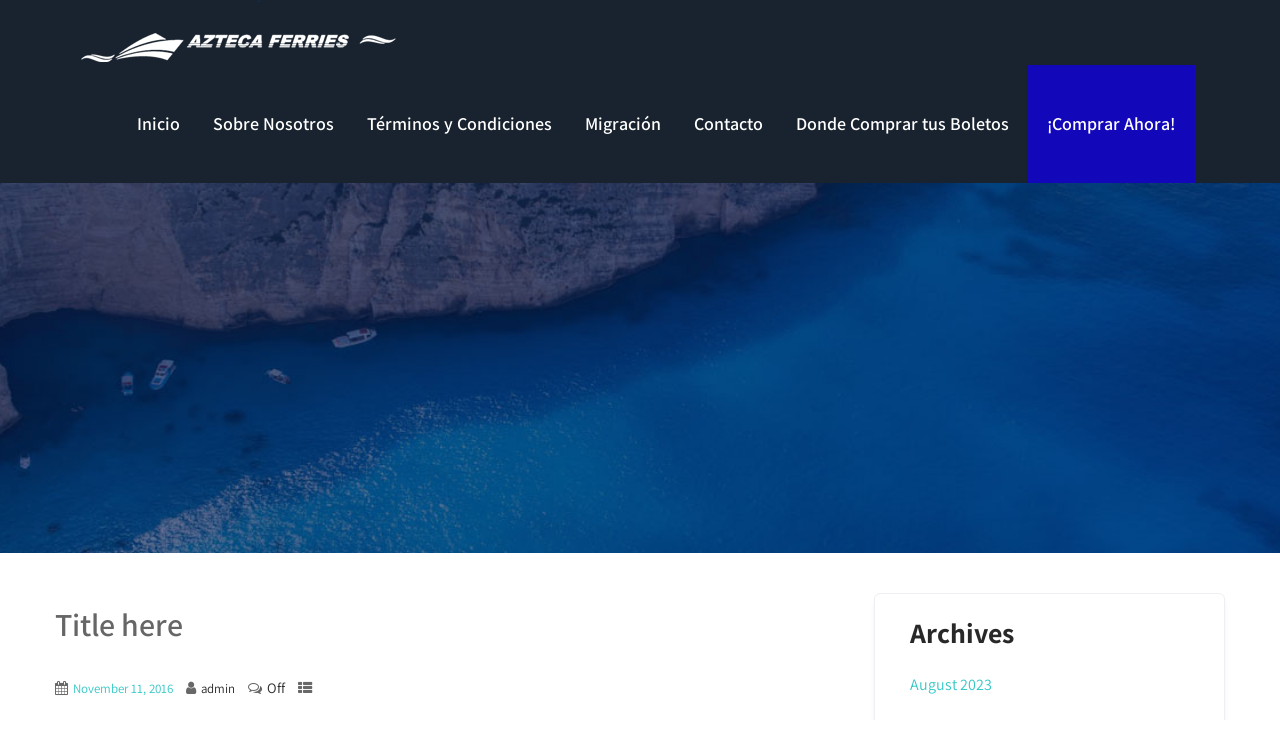

--- FILE ---
content_type: text/html; charset=UTF-8
request_url: https://aztecaferries.com/index.php/photogallery/title-here/
body_size: 16909
content:
<!DOCTYPE html>
<html xmlns="http://www.w3.org/1999/xhtml" lang="en-US">
<head>
<meta http-equiv="Content-Type" content="text/html; charset=UTF-8" />	
<!--[if IE]><meta http-equiv="X-UA-Compatible" content="IE=edge,chrome=1"><![endif]-->
<meta name="viewport" content="width=device-width, initial-scale=1.0, user-scalable=no"/>
<link rel="profile" href="http://gmpg.org/xfn/11"/>
<link rel="pingback" href="https://aztecaferries.com/xmlrpc.php" /> 
<title>Title here &#8211; Azteca Ferries</title>
<meta name='robots' content='max-image-preview:large' />
<link rel='dns-prefetch' href='//fonts.bunny.net' />
<link rel="alternate" type="application/rss+xml" title="Azteca Ferries &raquo; Feed" href="https://aztecaferries.com/index.php/feed/" />
<link rel="alternate" type="application/rss+xml" title="Azteca Ferries &raquo; Comments Feed" href="https://aztecaferries.com/index.php/comments/feed/" />
<link rel="alternate" title="oEmbed (JSON)" type="application/json+oembed" href="https://aztecaferries.com/index.php/wp-json/oembed/1.0/embed?url=https%3A%2F%2Faztecaferries.com%2Findex.php%2Fphotogallery%2Ftitle-here%2F" />
<link rel="alternate" title="oEmbed (XML)" type="text/xml+oembed" href="https://aztecaferries.com/index.php/wp-json/oembed/1.0/embed?url=https%3A%2F%2Faztecaferries.com%2Findex.php%2Fphotogallery%2Ftitle-here%2F&#038;format=xml" />
<style id='wp-img-auto-sizes-contain-inline-css' type='text/css'>
img:is([sizes=auto i],[sizes^="auto," i]){contain-intrinsic-size:3000px 1500px}
/*# sourceURL=wp-img-auto-sizes-contain-inline-css */
</style>

<style id='wp-emoji-styles-inline-css' type='text/css'>

	img.wp-smiley, img.emoji {
		display: inline !important;
		border: none !important;
		box-shadow: none !important;
		height: 1em !important;
		width: 1em !important;
		margin: 0 0.07em !important;
		vertical-align: -0.1em !important;
		background: none !important;
		padding: 0 !important;
	}
/*# sourceURL=wp-emoji-styles-inline-css */
</style>
<link rel='stylesheet' id='wp-block-library-css' href='https://aztecaferries.com/wp-includes/css/dist/block-library/style.min.css?ver=6.9' type='text/css' media='all' />
<style id='wp-block-archives-inline-css' type='text/css'>
.wp-block-archives{box-sizing:border-box}.wp-block-archives-dropdown label{display:block}
/*# sourceURL=https://aztecaferries.com/wp-includes/blocks/archives/style.min.css */
</style>
<style id='wp-block-categories-inline-css' type='text/css'>
.wp-block-categories{box-sizing:border-box}.wp-block-categories.alignleft{margin-right:2em}.wp-block-categories.alignright{margin-left:2em}.wp-block-categories.wp-block-categories-dropdown.aligncenter{text-align:center}.wp-block-categories .wp-block-categories__label{display:block;width:100%}
/*# sourceURL=https://aztecaferries.com/wp-includes/blocks/categories/style.min.css */
</style>
<style id='wp-block-heading-inline-css' type='text/css'>
h1:where(.wp-block-heading).has-background,h2:where(.wp-block-heading).has-background,h3:where(.wp-block-heading).has-background,h4:where(.wp-block-heading).has-background,h5:where(.wp-block-heading).has-background,h6:where(.wp-block-heading).has-background{padding:1.25em 2.375em}h1.has-text-align-left[style*=writing-mode]:where([style*=vertical-lr]),h1.has-text-align-right[style*=writing-mode]:where([style*=vertical-rl]),h2.has-text-align-left[style*=writing-mode]:where([style*=vertical-lr]),h2.has-text-align-right[style*=writing-mode]:where([style*=vertical-rl]),h3.has-text-align-left[style*=writing-mode]:where([style*=vertical-lr]),h3.has-text-align-right[style*=writing-mode]:where([style*=vertical-rl]),h4.has-text-align-left[style*=writing-mode]:where([style*=vertical-lr]),h4.has-text-align-right[style*=writing-mode]:where([style*=vertical-rl]),h5.has-text-align-left[style*=writing-mode]:where([style*=vertical-lr]),h5.has-text-align-right[style*=writing-mode]:where([style*=vertical-rl]),h6.has-text-align-left[style*=writing-mode]:where([style*=vertical-lr]),h6.has-text-align-right[style*=writing-mode]:where([style*=vertical-rl]){rotate:180deg}
/*# sourceURL=https://aztecaferries.com/wp-includes/blocks/heading/style.min.css */
</style>
<style id='wp-block-group-inline-css' type='text/css'>
.wp-block-group{box-sizing:border-box}:where(.wp-block-group.wp-block-group-is-layout-constrained){position:relative}
/*# sourceURL=https://aztecaferries.com/wp-includes/blocks/group/style.min.css */
</style>
<style id='global-styles-inline-css' type='text/css'>
:root{--wp--preset--aspect-ratio--square: 1;--wp--preset--aspect-ratio--4-3: 4/3;--wp--preset--aspect-ratio--3-4: 3/4;--wp--preset--aspect-ratio--3-2: 3/2;--wp--preset--aspect-ratio--2-3: 2/3;--wp--preset--aspect-ratio--16-9: 16/9;--wp--preset--aspect-ratio--9-16: 9/16;--wp--preset--color--black: #000000;--wp--preset--color--cyan-bluish-gray: #abb8c3;--wp--preset--color--white: #ffffff;--wp--preset--color--pale-pink: #f78da7;--wp--preset--color--vivid-red: #cf2e2e;--wp--preset--color--luminous-vivid-orange: #ff6900;--wp--preset--color--luminous-vivid-amber: #fcb900;--wp--preset--color--light-green-cyan: #7bdcb5;--wp--preset--color--vivid-green-cyan: #00d084;--wp--preset--color--pale-cyan-blue: #8ed1fc;--wp--preset--color--vivid-cyan-blue: #0693e3;--wp--preset--color--vivid-purple: #9b51e0;--wp--preset--gradient--vivid-cyan-blue-to-vivid-purple: linear-gradient(135deg,rgb(6,147,227) 0%,rgb(155,81,224) 100%);--wp--preset--gradient--light-green-cyan-to-vivid-green-cyan: linear-gradient(135deg,rgb(122,220,180) 0%,rgb(0,208,130) 100%);--wp--preset--gradient--luminous-vivid-amber-to-luminous-vivid-orange: linear-gradient(135deg,rgb(252,185,0) 0%,rgb(255,105,0) 100%);--wp--preset--gradient--luminous-vivid-orange-to-vivid-red: linear-gradient(135deg,rgb(255,105,0) 0%,rgb(207,46,46) 100%);--wp--preset--gradient--very-light-gray-to-cyan-bluish-gray: linear-gradient(135deg,rgb(238,238,238) 0%,rgb(169,184,195) 100%);--wp--preset--gradient--cool-to-warm-spectrum: linear-gradient(135deg,rgb(74,234,220) 0%,rgb(151,120,209) 20%,rgb(207,42,186) 40%,rgb(238,44,130) 60%,rgb(251,105,98) 80%,rgb(254,248,76) 100%);--wp--preset--gradient--blush-light-purple: linear-gradient(135deg,rgb(255,206,236) 0%,rgb(152,150,240) 100%);--wp--preset--gradient--blush-bordeaux: linear-gradient(135deg,rgb(254,205,165) 0%,rgb(254,45,45) 50%,rgb(107,0,62) 100%);--wp--preset--gradient--luminous-dusk: linear-gradient(135deg,rgb(255,203,112) 0%,rgb(199,81,192) 50%,rgb(65,88,208) 100%);--wp--preset--gradient--pale-ocean: linear-gradient(135deg,rgb(255,245,203) 0%,rgb(182,227,212) 50%,rgb(51,167,181) 100%);--wp--preset--gradient--electric-grass: linear-gradient(135deg,rgb(202,248,128) 0%,rgb(113,206,126) 100%);--wp--preset--gradient--midnight: linear-gradient(135deg,rgb(2,3,129) 0%,rgb(40,116,252) 100%);--wp--preset--font-size--small: 13px;--wp--preset--font-size--medium: 20px;--wp--preset--font-size--large: 36px;--wp--preset--font-size--x-large: 42px;--wp--preset--spacing--20: 0.44rem;--wp--preset--spacing--30: 0.67rem;--wp--preset--spacing--40: 1rem;--wp--preset--spacing--50: 1.5rem;--wp--preset--spacing--60: 2.25rem;--wp--preset--spacing--70: 3.38rem;--wp--preset--spacing--80: 5.06rem;--wp--preset--shadow--natural: 6px 6px 9px rgba(0, 0, 0, 0.2);--wp--preset--shadow--deep: 12px 12px 50px rgba(0, 0, 0, 0.4);--wp--preset--shadow--sharp: 6px 6px 0px rgba(0, 0, 0, 0.2);--wp--preset--shadow--outlined: 6px 6px 0px -3px rgb(255, 255, 255), 6px 6px rgb(0, 0, 0);--wp--preset--shadow--crisp: 6px 6px 0px rgb(0, 0, 0);}:where(.is-layout-flex){gap: 0.5em;}:where(.is-layout-grid){gap: 0.5em;}body .is-layout-flex{display: flex;}.is-layout-flex{flex-wrap: wrap;align-items: center;}.is-layout-flex > :is(*, div){margin: 0;}body .is-layout-grid{display: grid;}.is-layout-grid > :is(*, div){margin: 0;}:where(.wp-block-columns.is-layout-flex){gap: 2em;}:where(.wp-block-columns.is-layout-grid){gap: 2em;}:where(.wp-block-post-template.is-layout-flex){gap: 1.25em;}:where(.wp-block-post-template.is-layout-grid){gap: 1.25em;}.has-black-color{color: var(--wp--preset--color--black) !important;}.has-cyan-bluish-gray-color{color: var(--wp--preset--color--cyan-bluish-gray) !important;}.has-white-color{color: var(--wp--preset--color--white) !important;}.has-pale-pink-color{color: var(--wp--preset--color--pale-pink) !important;}.has-vivid-red-color{color: var(--wp--preset--color--vivid-red) !important;}.has-luminous-vivid-orange-color{color: var(--wp--preset--color--luminous-vivid-orange) !important;}.has-luminous-vivid-amber-color{color: var(--wp--preset--color--luminous-vivid-amber) !important;}.has-light-green-cyan-color{color: var(--wp--preset--color--light-green-cyan) !important;}.has-vivid-green-cyan-color{color: var(--wp--preset--color--vivid-green-cyan) !important;}.has-pale-cyan-blue-color{color: var(--wp--preset--color--pale-cyan-blue) !important;}.has-vivid-cyan-blue-color{color: var(--wp--preset--color--vivid-cyan-blue) !important;}.has-vivid-purple-color{color: var(--wp--preset--color--vivid-purple) !important;}.has-black-background-color{background-color: var(--wp--preset--color--black) !important;}.has-cyan-bluish-gray-background-color{background-color: var(--wp--preset--color--cyan-bluish-gray) !important;}.has-white-background-color{background-color: var(--wp--preset--color--white) !important;}.has-pale-pink-background-color{background-color: var(--wp--preset--color--pale-pink) !important;}.has-vivid-red-background-color{background-color: var(--wp--preset--color--vivid-red) !important;}.has-luminous-vivid-orange-background-color{background-color: var(--wp--preset--color--luminous-vivid-orange) !important;}.has-luminous-vivid-amber-background-color{background-color: var(--wp--preset--color--luminous-vivid-amber) !important;}.has-light-green-cyan-background-color{background-color: var(--wp--preset--color--light-green-cyan) !important;}.has-vivid-green-cyan-background-color{background-color: var(--wp--preset--color--vivid-green-cyan) !important;}.has-pale-cyan-blue-background-color{background-color: var(--wp--preset--color--pale-cyan-blue) !important;}.has-vivid-cyan-blue-background-color{background-color: var(--wp--preset--color--vivid-cyan-blue) !important;}.has-vivid-purple-background-color{background-color: var(--wp--preset--color--vivid-purple) !important;}.has-black-border-color{border-color: var(--wp--preset--color--black) !important;}.has-cyan-bluish-gray-border-color{border-color: var(--wp--preset--color--cyan-bluish-gray) !important;}.has-white-border-color{border-color: var(--wp--preset--color--white) !important;}.has-pale-pink-border-color{border-color: var(--wp--preset--color--pale-pink) !important;}.has-vivid-red-border-color{border-color: var(--wp--preset--color--vivid-red) !important;}.has-luminous-vivid-orange-border-color{border-color: var(--wp--preset--color--luminous-vivid-orange) !important;}.has-luminous-vivid-amber-border-color{border-color: var(--wp--preset--color--luminous-vivid-amber) !important;}.has-light-green-cyan-border-color{border-color: var(--wp--preset--color--light-green-cyan) !important;}.has-vivid-green-cyan-border-color{border-color: var(--wp--preset--color--vivid-green-cyan) !important;}.has-pale-cyan-blue-border-color{border-color: var(--wp--preset--color--pale-cyan-blue) !important;}.has-vivid-cyan-blue-border-color{border-color: var(--wp--preset--color--vivid-cyan-blue) !important;}.has-vivid-purple-border-color{border-color: var(--wp--preset--color--vivid-purple) !important;}.has-vivid-cyan-blue-to-vivid-purple-gradient-background{background: var(--wp--preset--gradient--vivid-cyan-blue-to-vivid-purple) !important;}.has-light-green-cyan-to-vivid-green-cyan-gradient-background{background: var(--wp--preset--gradient--light-green-cyan-to-vivid-green-cyan) !important;}.has-luminous-vivid-amber-to-luminous-vivid-orange-gradient-background{background: var(--wp--preset--gradient--luminous-vivid-amber-to-luminous-vivid-orange) !important;}.has-luminous-vivid-orange-to-vivid-red-gradient-background{background: var(--wp--preset--gradient--luminous-vivid-orange-to-vivid-red) !important;}.has-very-light-gray-to-cyan-bluish-gray-gradient-background{background: var(--wp--preset--gradient--very-light-gray-to-cyan-bluish-gray) !important;}.has-cool-to-warm-spectrum-gradient-background{background: var(--wp--preset--gradient--cool-to-warm-spectrum) !important;}.has-blush-light-purple-gradient-background{background: var(--wp--preset--gradient--blush-light-purple) !important;}.has-blush-bordeaux-gradient-background{background: var(--wp--preset--gradient--blush-bordeaux) !important;}.has-luminous-dusk-gradient-background{background: var(--wp--preset--gradient--luminous-dusk) !important;}.has-pale-ocean-gradient-background{background: var(--wp--preset--gradient--pale-ocean) !important;}.has-electric-grass-gradient-background{background: var(--wp--preset--gradient--electric-grass) !important;}.has-midnight-gradient-background{background: var(--wp--preset--gradient--midnight) !important;}.has-small-font-size{font-size: var(--wp--preset--font-size--small) !important;}.has-medium-font-size{font-size: var(--wp--preset--font-size--medium) !important;}.has-large-font-size{font-size: var(--wp--preset--font-size--large) !important;}.has-x-large-font-size{font-size: var(--wp--preset--font-size--x-large) !important;}
/*# sourceURL=global-styles-inline-css */
</style>

<style id='classic-theme-styles-inline-css' type='text/css'>
/*! This file is auto-generated */
.wp-block-button__link{color:#fff;background-color:#32373c;border-radius:9999px;box-shadow:none;text-decoration:none;padding:calc(.667em + 2px) calc(1.333em + 2px);font-size:1.125em}.wp-block-file__button{background:#32373c;color:#fff;text-decoration:none}
/*# sourceURL=/wp-includes/css/classic-themes.min.css */
</style>
<link rel='stylesheet' id='embedpress_blocks-cgb-style-css-css' href='https://aztecaferries.com/wp-content/plugins/embedpress/Gutenberg/dist/blocks.style.build.css?ver=1694469215' type='text/css' media='all' />
<link rel='stylesheet' id='ppv-public-css' href='https://aztecaferries.com/wp-content/plugins/document-emberdder/dist/public.css?ver=1.8.4' type='text/css' media='all' />
<link rel='stylesheet' id='embedpress-css' href='https://aztecaferries.com/wp-content/plugins/embedpress/assets/css/embedpress.css?ver=6.9' type='text/css' media='all' />
<link rel='stylesheet' id='complete-style-css' href='https://aztecaferries.com/wp-content/themes/yacht-cruise/style.css?ver=6.9' type='text/css' media='all' />
<link rel='stylesheet' id='complete-style-core-css' href='https://aztecaferries.com/wp-content/themes/yacht-cruise/style_core.css?ver=6.9' type='text/css' media='all' />
<link rel='stylesheet' id='complete-animated_css-css' href='https://aztecaferries.com/wp-content/themes/yacht-cruise/assets/css/animate.min.css?ver=6.9' type='text/css' media='all' />
<link rel='stylesheet' id='complete-static_css-css' href='https://aztecaferries.com/wp-content/themes/yacht-cruise/assets/css/nivo-slider.css?ver=6.9' type='text/css' media='all' />
<link rel='stylesheet' id='complete-gallery_css-css' href='https://aztecaferries.com/wp-content/themes/yacht-cruise/assets/css/prettyPhoto.css?ver=6.9' type='text/css' media='all' />
<link rel='stylesheet' id='complete-awesome_css-css' href='https://aztecaferries.com/wp-content/themes/yacht-cruise/assets/fonts/font-awesome.css?ver=6.9' type='text/css' media='all' />
<link rel='stylesheet' id='complete_fonts-css' href='//fonts.bunny.net/css?family=Assistant%3Aregular%2C800%2C700%2C600%2C500%2C300%2C200%7CPoppins%3Aregular%2Citalic%2C900%2C800%2C700%2C600%2C500%2C300%2C200%2C100%26subset%3Dlatin%2C' type='text/css' media='screen' />
<link rel='stylesheet' id='elementor-icons-ekiticons-css' href='https://aztecaferries.com/wp-content/plugins/elementskit-lite/modules/elementskit-icon-pack/assets/css/ekiticons.css?ver=2.9.2' type='text/css' media='all' />
<link rel='stylesheet' id='dashicons-css' href='https://aztecaferries.com/wp-includes/css/dashicons.min.css?ver=6.9' type='text/css' media='all' />
<link rel='stylesheet' id='plyr-css' href='https://aztecaferries.com/wp-content/plugins/embedpress/assets/css/plyr.css?ver=6.9' type='text/css' media='all' />
<link rel='stylesheet' id='ekit-widget-styles-css' href='https://aztecaferries.com/wp-content/plugins/elementskit-lite/widgets/init/assets/css/widget-styles.css?ver=2.9.2' type='text/css' media='all' />
<link rel='stylesheet' id='ekit-responsive-css' href='https://aztecaferries.com/wp-content/plugins/elementskit-lite/widgets/init/assets/css/responsive.css?ver=2.9.2' type='text/css' media='all' />
<link rel='stylesheet' id='elementor-frontend-css' href='https://aztecaferries.com/wp-content/plugins/elementor/assets/css/frontend-lite.min.css?ver=3.15.3' type='text/css' media='all' />
<link rel='stylesheet' id='eael-general-css' href='https://aztecaferries.com/wp-content/plugins/essential-addons-for-elementor-lite/assets/front-end/css/view/general.min.css?ver=5.8.9' type='text/css' media='all' />
<script type="text/javascript" src="https://aztecaferries.com/wp-content/plugins/document-emberdder/dist/public.js?ver=1.8.4" id="ppv-public-js"></script>
<script type="text/javascript" src="https://aztecaferries.com/wp-includes/js/jquery/jquery.min.js?ver=3.7.1" id="jquery-core-js"></script>
<script type="text/javascript" src="https://aztecaferries.com/wp-includes/js/jquery/jquery-migrate.min.js?ver=3.4.1" id="jquery-migrate-js"></script>
<script type="text/javascript" src="https://aztecaferries.com/wp-content/plugins/embedpress/assets/js/plyr.polyfilled.js?ver=1" id="plyr.polyfilled-js"></script>
<script type="text/javascript" src="https://aztecaferries.com/wp-content/themes/yacht-cruise/assets/js/complete.js?ver=1" id="complete_js-js"></script>
<script type="text/javascript" src="https://aztecaferries.com/wp-content/themes/yacht-cruise/assets/js/other.js?ver=1" id="complete_otherjs-js"></script>
<script type="text/javascript" src="https://aztecaferries.com/wp-content/themes/yacht-cruise/assets/js/jquery.bxslider.min.js?ver=1" id="complete_testimonialjs-js"></script>
<script type="text/javascript" src="https://aztecaferries.com/wp-content/themes/yacht-cruise/assets/js/jquery.quicksand.js?ver=1" id="complete_galjs1-js"></script>
<script type="text/javascript" src="https://aztecaferries.com/wp-content/themes/yacht-cruise/assets/js/script.js?ver=1" id="complete_galjs3-js"></script>
<script type="text/javascript" src="https://aztecaferries.com/wp-content/themes/yacht-cruise/assets/js/counterup.min.js?ver=1" id="complete_count-js"></script>
<script type="text/javascript" src="https://aztecaferries.com/wp-content/themes/yacht-cruise/assets/js/verticalslider.js?ver=1" id="complete_verticalslider-js"></script>
<script type="text/javascript" src="https://aztecaferries.com/wp-content/themes/yacht-cruise/assets/js/jquery.prettyPhoto.js?ver=1" id="complete_galjs4-js"></script>
<link rel="https://api.w.org/" href="https://aztecaferries.com/index.php/wp-json/" /><link rel="EditURI" type="application/rsd+xml" title="RSD" href="https://aztecaferries.com/xmlrpc.php?rsd" />
<meta name="generator" content="WordPress 6.9" />
<link rel="canonical" href="https://aztecaferries.com/index.php/photogallery/title-here/" />
<link rel='shortlink' href='https://aztecaferries.com/?p=62' />
<style type="text/css">

/*Fixed Background*/

	/*BOXED LAYOUT*/
	.site_boxed .layer_wrapper, body.home.site_boxed #slidera {width: 83.5%;float: left;margin: 0 8.25%;
	background: #ffffff;}
	.site_boxed .stat_bg, .site_boxed .stat_bg_overlay{width: 83.5%;}
	.site_boxed .social_buttons{background: #ffffff;}
	.site_boxed .center {width: 95%!important;margin: 0 auto;}
	.site_boxed .head_top .center{ width:95%!important;}
	
/*Site Content Text Style*/
body, button, input, select, textarea{ 
	font-family:Assistant; 	font-size:16px; }

.footer-post-area ul li h4,
.footer-post-area ul li h4 a{font-family:Assistant;}

.single_post .single_post_content .tabs li a:link, .single_post .single_post_content .tabs li a:visited{ color:#2b2b2b;}


.post_head, .author_div{ background:#545556;}
.post_head_bg, .author_div_bg{background:url(https://aztecaferries.com/wp-content/uploads/2020/05/counter-bg.jpg);}

/*Feattured Boxes Section*/
.featured_area_bg{background:url();}
.featured_area{background-color:#f2f2f2;}
.featured_block img{height:70px;; width:70px;} 
.featured_block{background-color:#ffffff;}

.sktmore,
.newsletter-form i{background-color:#33c8c6;}
.sktmore:hover,
.newsletter-form i:hover{background-color:#393939;}


.left-fit-title h3, .right-fit-title h3, .left-fit-desc, .right-fit-desc{color:#282828;}
.left-fitright, .right-fitleft{background-color:#282828;}


.left-fitbox a:hover h3, .right-fitbox a:hover h3{color:#f3f3f3;}
.left-fitbox a:hover .left-fitright, .right-fitbox a:hover .right-fitleft{background-color:#f3f3f3;}

.right-fitleft, .left-fitright{color:#282828;}
.right-fit-desc, .left-fit-desc{border-bottom-color:#282828;}

.expanding-grid .spacer{background-color:#33c8c6;}
.expand-left h2, .expand-left{color:#000000;}

.headingseperator h3{color:#000000;}
.headingseperator h3::after{border-bottom-color:#33c8c6;}

.expanding-grid .links > li a.active:after{border-bottom-color:#33c8c6;}

.squarebox{background-color:#ffffff;}
.squarebox:hover{background-color:#79ab9f;}
.squaretitle{color:#000000;}

.perfectbox{background-color:#ffffff; border-color:#eaeaea;}
.perfectborder:hover, .perfectbox:hover{border-color:#33c8c6 !important;}

.post_block_style3{background-color:#ffffff; border-color:#eaeaea;}
.post_block_style3:before{background:#9f9f9f;}

.post_block_style4 {background-color:#fafafa;}
.post_block_style4 p{color:#474747;}
.post_block_style4 .style4-post-centent h3 a {color:#282828;}
.post_block_style4 .style4-post-centent h3 a:hover {color:#33c8c6;}
.post_block_style4_meta a{color:#474747 !important;}
.post_block_style4_meta i {color:#33c8c6;}
.post_block_style4 .readmore a {color:#33c8c6;}
.post_block_style4 .readmore a:hover {color:#282828;}

/*-----------------------------COLORS------------------------------------*/
		/*Header Color*/
		.header{background-color: rgba(25,35,47, 0);}
		
				
		.home.has_trans_header .header .head_inner{border-bottom-color: #0f4b74;;}
		
		/*Head Top Bar Color*/
		.head-info-area{background-color: rgba(27,27,27, 1);}
		
				.header{background:#19232f!important; border: none;}
				
		
		@media screen and (max-width: 767px){
		.home.has_trans_header .header{background:#19232f!important;}
		}
		/*LOGO*/
		.logo img{height:20; width:100; margin-top:20;} 

				.logo h2, .logo h1, .logo h2 a:link, .logo h2 a:visited, .logo h1 a:link, .logo h1 a:visited, .logo h2 a:hover, .logo h1 a:hover{ 
			font-family:'PlayfairDisplay';
			font-size:30px;
			color:#ffffff;
		}
		/*HEADER TEXT BAR*/
				.head-info-area, .head-info-area a:link, .head-info-area a:visited{ 
			font-family:'Poppins'; 			font-size:16px;			color:#ffffff;
		}	
		
		.head-info-area a:hover{ 
			color:#edecec;
		}		
		
		a{color:#33c8c6;}
		a:hover{color:#685031;}
		
		
		/*Slider Title*/
				.title{ 
			font-family:'PlayfairDisplay'; 			font-size:57px;			color:#ffffff;
		}	
		
				.slidedesc{ 
			font-family:'Assistant'; 			font-size:18px;			color:#ffffff;
		}	
		
				.slidebtn{ 
			font-family:'Assistant'; 			font-size:17px;;
		}
		.slider-main .nivo-caption .slidebtn a{ 
			color:#000000; background-color:#ffe701;
		}	
		.slider-main .nivo-caption .slidebtn a:hover{background-color:#33c8c6; color:#ffffff;}
		
		.nivo-controlNav a{background-color:#000000}
		.nivo-controlNav a.active{background-color:#ffffff}	
		
		.nivo-directionNav a{
			background-color:rgba(0,0,0, 0.2); 
			color:#ffffff		}
		a.nivo-prevNav:hover, a.nivo-nextNav:hover{
			background-color:rgba(255,255,255, 0.5); 
			color:#000000;
		}		
				
		/* Global H1 */	
						h1, h1 a:link, h1 a:visited{ 
			font-family:'Assistant'; 			font-size:32px;			color:#282828;
		}
		
		h1 a:hover{ 
			color:#33c8c6;
		}
		
		/* Global H2 */	
						h2, h2 a:link, h2 a:visited{ 
			font-family:'Assistant'; 			font-size:28px;		color:#282828;
		}
		
		h2 a:hover{ 
			color:#33c8c6;
		}
				
		/* Global H3 */	
						h3, h3 a:link, h3 a:visited{ 
			font-family:'PlayfairDisplay'; 			font-size:24px;		color:#282828;
		}
		
		h3 a:hover{ 
			color:#33c8c6;
		}
		
		/* Global H4 */	
						h4, h4 a:link, h4 a:visited{ 
			font-family:'Assistant'; 			font-size:13px;		color:#282828;
		}
		
		h4 a:hover{ 
			color:#33c8c6;
		}	
		
		/* Global H5 */	
						h5, h5 a:link, h5 a:visited{ 
			font-family:'Assistant'; 			font-size:11px;		color:#282828;
		}
		
		h5 a:hover{ 
			color:#33c8c6;
		}	
		
		/* Global H6 */	
						h6, h6 a:link, h6 a:visited{ 
			font-family:'Assistant'; 			font-size:9px;		color:#282828;
		}
		
		h6 a:hover{ 
			color:#33c8c6;
		}
		
		/* Post Meta Color */
		.post_block_style1_meta, .post_block_style1_meta a:link, .post_block_style1_meta a:visited, .post_block_style2_meta, .post_block_style2_meta a:link, .post_block_style2_meta a:visited, .single_metainfo, .single_metainfo a:link, .single_metainfo a:visited{ 
			color:#282828;
		}
		
		/* Team Box Background Color */
		.team-thumb:hover{background-color: #33c8c6;}
		.team-title-box .team-title a {color: #2e3760;}
		.team-title-box span{color: #33c8c6;}		
		.team-box .social-icons a:link, .team-box .social-icons a:visited {color: #ffffff !important;}

		/* Social Icon Background Color */
		.social-icons a:link, .social-icons a:visited, #footer .social-icons a:link, #footer .social-icons a:visited{ 
			background-color:#151515;
			color:#ffffff;
		}		
		/* Social Icon Hover Background Color */
		.social-icons a:hover, #footer .social-icons a:hover{ 
			background-color:#ffe701;
			color:#151515 !important;
		}
		
		/* Teambox Background Color */	
		.testimonilacontent{color:#ffffff;}
		.testimonial-title h3{color:#33c8c6;}
		.testimonial-title h3 small{color:#ffffff;}
		
		.bx-wrapper .bx-controls-direction a {color:#ffffff;}
		.bx-wrapper .bx-controls-direction a:hover {color:#33c8c6;}
				
		/* Pager Color */
		.bx-wrapper .bx-pager.bx-default-pager a:link, .bx-wrapper .bx-pager.bx-default-pager a:visited{ 
			background:#ffffff;
		}	
		
		/* Pager Active Color */
		.bx-wrapper .bx-pager.bx-default-pager a:hover, .bx-wrapper .bx-pager.bx-default-pager a.active{ 
			background:#33c8c6;
		}
		.mega-hover {background-color: rgba(51,200,198, 0.7)!important;}
		.mega-hovertitle {color:#fff;}
		/* Gallery Filter Active Bgcolor */
		.portfolio-categ li a:link, .portfolio-categ li a:visited{ 
			color:#909090;
		}
		/* Gallery Filter Active Bgcolor */
		.portfolio-categ li.active a:link, .portfolio-categ li.active a:visited{ 
			color:#f1b500;
		}
		.portfolio-content .portfolio-area li .image-block-title{background-color: rgba(51,200,198, 0.7); color:#fff;}		
		
		/* Skills Bar Background Color */
		.skill-bg{ 
			background-color:#f8f8f8;
		}	
		
		/* Skills Bar Text Color */
		.skillbar-title{ 
			color:#ffffff;
		}			
															
		#simple-menu{color:#ffffff;}
		body.home.has_trans_header #simple-menu{color:#fff;}
		span.desc{color:#ffffff;}
		
		.header-extras li a,
		.header-extras li .header-search-toggle{color:#c5c5c5;}
		.header-extras li a:hover,
		.header-extras li .header-search-toggle:hover{color: #33c8c6;}
		.header-extras li .header-search-toggle:before{background-color:#c5c5c5;}
		
		.get-button a {background-color: #33c8c6; color: #ffffff !important;}
		.get-button a:hover {background-color: #282828; color: #ffffff !important;}		
		
		/*MENU Text Color*/		
		.singlepage a{color:#ffffff !important;}
		.singlepage a:hover{color:#33c8c6 !important;}
		
		#topmenu ul li a{color:#ffffff;}
		#topmenu ul li.menu_hover a:link, #topmenu ul li.menu_hover a:visited{border-color:#33c8c6;}
		#topmenu ul li.menu_hover>a:link, #topmenu ul li.menu_hover>a:visited, body.has_trans_header.home #topmenu ul li.menu_hover>a:link, body.has_trans_header.home #topmenu ul li.menu_hover>a:visited{color:#33c8c6;}
		#topmenu ul li.current-menu-item>a:link, #topmenu ul li.current-menu-item>a:visited, #topmenu ul li.current-menu-parent>a:link, #topmenu ul li.current_page_parent>a:visited, #topmenu ul li.current-menu-ancestor>a:link, #topmenu ul li.current-menu-ancestor>a:visited{color:#33c8c6;}
		#topmenu ul li ul{border-color:#33c8c6 transparent transparent transparent;}
		#topmenu ul.menu>li:hover:after{background-color:#33c8c6;}
		#topmenu ul li ul li a:hover{color:#33c8c6;}
		
		#topmenu ul li.appointment-btn a{background-color: #33c8c6; color: #fff !important;}
		#topmenu ul li.appointment-btn a:hover{background-color: #ffffff; color: #fff !important;}
		
#topmenu ul li.current-menu-item > a:link:after, #topmenu ul li.current-menu-item > a:visited:after, #topmenu ul li.current-menu-parent > a:link:after, #topmenu ul li.current_page_parent > a:visited:after, #topmenu ul li.current-menu-ancestor > a:link:after, #topmenu ul li.current-menu-ancestor > a:visited:after{content:''; border-bottom-color:#33c8c6 !important;}		
		
		#topmenu ul.menu ul li{background-color:#ffffff;}
		
		#topmenu ul.sub-menu li a, #topmenu ul.children li a{color:#000000;}	
		#topmenu ul.sub-menu li a:hover, #topmenu ul.children li a:hover, #topmenu li.menu_highlight_slim:hover, #topmenu ul.sub-menu li.current_page_item a, #topmenu ul.children li.current_page_item a, #topmenu ul.sub-menu li.current-menu-item a, #topmenu ul.children li.current-menu-item a{background-color:#e8e8e8 !important;}	
		
		.sidr{ background-color:#ededed;}
		.pad_menutitle{ background-color:#33c8c6;}
		.sidr ul li a, .sidr ul li span, .sidr ul li ul li a, .sidr ul li ul li span{color:#282828;}	
		
		#simple-menu .fa-bars{color:#33c8c6 !important;}
		.pad_menutitle .fa-bars, .pad_menutitle .fa-times{color:#FFFFFF !important;}				

		.head_soc .social_bookmarks a:link, .head_soc .social_bookmarks a:visited{color:#ffffff;}
		.head_soc .social_bookmarks.bookmark_hexagon a:before {border-bottom-color: rgba(255,255,255, 0.3)!important;}
		.head_soc .social_bookmarks.bookmark_hexagon a i {background:rgba(255,255,255, 0.3)!important;}
		.head_soc .social_bookmarks.bookmark_hexagon a:after { border-top-color:rgba(255,255,255, 0.3)!important;}
		

		/*BASE Color*/
		.widget_border, .heading_border, #wp-calendar #today, .thn_post_wrap .more-link:hover, .moretag:hover, .search_term #searchsubmit, .error_msg #searchsubmit, #searchsubmit, .complete_pagenav a:hover, .nav-box a:hover .left_arro, .nav-box a:hover .right_arro, .pace .pace-progress, .homeposts_title .menu_border, span.widget_border, .ast_login_widget #loginform #wp-submit, .prog_wrap, .lts_layout1 a.image, .lts_layout2 a.image, .lts_layout3 a.image, .rel_tab:hover .related_img, .wpcf7-submit, .join-us .wpcf7-submit, .woo-slider #post_slider li.sale .woo_sale, .nivoinner .slide_button_wrap .lts_button, #accordion .slide_button_wrap .lts_button, .img_hover, p.form-submit #submit, .optimposts .type-product a.button.add_to_cart_button{background:#33c8c6;} 
		
		.share_active, .comm_auth a, .logged-in-as a, .citeping a, .lay3 h2 a:hover, .lay4 h2 a:hover, .lay5 .postitle a:hover, .nivo-caption p a, .acord_text p a, .org_comment a, .org_ping a, .contact_submit input:hover, .widget_calendar td a, .ast_biotxt a, .ast_bio .ast_biotxt h3, .lts_layout2 .listing-item h2 a:hover, .lts_layout3 .listing-item h2 a:hover, .lts_layout4 .listing-item h2 a:hover, .lts_layout5 .listing-item h2 a:hover, .rel_tab:hover .rel_hover, .post-password-form input[type~=submit], .bio_head h3, .blog_mo a:hover, .ast_navigation a:hover, .lts_layout4 .blog_mo a:hover{color:#33c8c6;}
		#home_widgets .widget .thn_wgt_tt, #sidebar .widget .thn_wgt_tt, #footer .widget .thn_wgt_tt, .astwt_iframe a, .ast_bio .ast_biotxt h3, .ast_bio .ast_biotxt a, .nav-box a span, .lay2 h2.postitle:hover a{color:#33c8c6;}
		.pace .pace-activity{border-top-color: #33c8c6!important;border-left-color: #33c8c6!important;}
		.pace .pace-progress-inner{box-shadow: 0 0 10px #33c8c6, 0 0 5px #33c8c6;
		  -webkit-box-shadow: 0 0 10px #33c8c6, 0 0 5px #33c8c6;
		  -moz-box-shadow: 0 0 10px #33c8c6, 0 0 5px #33c8c6;}
		
		.fotorama__thumb-border, .ast_navigation a:hover{ border-color:#33c8c6!important;}
		
		
		/*Text Color on BASE COLOR Element*/
		.icon_round a, #wp-calendar #today, .moretag:hover, .search_term #searchsubmit, .error_msg #searchsubmit, .complete_pagenav a:hover, .ast_login_widget #loginform #wp-submit, #searchsubmit, .prog_wrap, .rel_tab .related_img i, .lay1 h2.postitle a, .nivoinner .slide_button_wrap .lts_button, #accordion .slide_button_wrap .lts_button, .lts_layout1 .icon_wrap a, .lts_layout2 .icon_wrap a, .lts_layout3 .icon_wrap a, .lts_layout1 .icon_wrap a:hover{color:#FFFFFF;}
		.thn_post_wrap .listing-item .moretag:hover, body .lts_layout1 .listing-item .title, .lts_layout2 .img_wrap .complete_plus, .img_hover .icon_wrap a, body .thn_post_wrap .lts_layout1 .icon_wrap a, .wpcf7-submit, .join-us .wpcf7-submit, .woo-slider #post_slider li.sale .woo_sale, p.form-submit #submit, .optimposts .type-product a.button.add_to_cart_button{color:#FFFFFF;}




/*Sidebar Widget Background Color */
#sidebar .widget{ background:#FFFFFF;}
#sidebar .widget_wrap{border-color:#eeeff5;}
/*Widget Title Color */
#sidebar .widget-title, #sidebar .widget-title a{color:#666666;}

#sidebar #sidebar .widget, #sidebar .widget .widget_wrap{ color:#999999;}
#sidebar .widget .widgettitle, #sidebar .widget .widgettitle a:link, #sidebar .widget .widgettitle a:visited{font-size:16px;}

#sidebar .widget li a, #sidebar .widget a{ color:#33c8c6;}
#sidebar .widget li a:hover, #sidebar .widget a:hover{ color:#999999;}


.flipcard .front{background-color:#ffffff; border-color:#e0e0e0;}

.flipcard .back{background-color:#f7f7f7; border-color:#000000;}

.divider5 span, .divider6 span{background-color:#8c8b8b;}
.divider1, .divider2, .divider3, .divider4, .divider5, .divider6, .fusion-title .title-sep, .fusion-title.sep-underline, .product .product-border, .fusion-title .title-sep{border-color:#8c8b8b;}

.timeline-both-side li .timeline-description{background-color:#ffffff;}

.timeline-both-side:before, .timeline-both-side li .border-line, .timeline-both-side li .border-line:before{background-color:#dedede;}

.timeline-both-side:after, .timeline-both-side li .timeline-description{border-color:#dedede;}
.griditem{background-color:#ffffff;}
.griditem{border-color:#cccccc;}

.serviceboxbg{background:rgba(51,200,198, 0.8); border-right-color:#30a0fd;}
.serviceboxbg:hover{background-color:#685031;}
.servicebox h3, .serviceboxbg p{color:#ffffff !important;}
.sktgo, .sktgo:hover{background-color:#ffffff;}

#footer .footercols1 h3, #footer .footercols2 h3, #footer .footercols3 h3, #footer .footercols4 h3{color:#ffffff;}
#footer .footercols1 h3::after, #footer .footercols2 h3::after, #footer .footercols3 h3::after, #footer .footercols4 h3::after {background-color:#ffffff;}

.footer-infobox .center{border-color: #313131;}
.footer-infobox{ background-image: url(https://aztecaferries.com/wp-content/themes/yacht-cruise/images/footer-info-bg.jpg);}

#footer a,
.footmenu li a,
.footer-blog-posts ul li a{color: #bcbbbb;}

#footer a:hover,
.footmenu li a:hover,
.footer-blog-posts ul li a:hover,
.footmenu li.current-menu-item a,
.footmenu li.current_page_item a{color: #33c8c6;}

/*FOOTER WIDGET COLORS*/
#footer{ background-color: #19232f;  background-image: url();}
#footer .footercols1, #footer .footercols2, #footer .footercols3, #footer .footercols4, .footer-post-area ul li h4, .footer-post-area ul li h4 a:link, .footer-post-area ul li h4 a:visited{color:#d9d9d9;}
.home #footer {background-color: #19232f;}

/*COPYRIGHT COLORS*/

.footersinglepage a{color: #d9d9d9 !important;}
.footersinglepage a:hover{color: #33c8c6 !important;}

#copyright{background-color: #161f2a;}
.copytext, .copytext a:link, .copytext a:visited{color: #d9d9d9;}

.foot_soc .social_bookmarks a:link, .foot_soc .social_bookmarks a:visited{color:#d9d9d9;}
.foot_soc .social_bookmarks.bookmark_hexagon a:before {border-bottom-color: rgba(217,217,217, 0.3);}
.foot_soc .social_bookmarks.bookmark_hexagon a i {background:rgba(217,217,217, 0.3);}
.foot_soc .social_bookmarks.bookmark_hexagon a:after { border-top-color:rgba(217,217,217, 0.3);}



/*-------------------------------------TYPOGRAPHY--------------------------------------*/

/*Post Titles and headings Font*/
.postitle, .product_title{ font-family:Assistant;}

/*Menu Font*/
#topmenu ul li a{ font-family:Assistant;}

.header.type1 .free-consult, .header.type2 .free-consult {background-color: #33c8c6 !important;}
.header.type1 .free-consult:before, .header.type2 .free-consult:before {background: #33c8c6 !important;}
.header.type1 .free-consult a, .header.type2 .free-consult a {color:#ffffff !important;}



#topmenu ul li a{font-size:18px;}
#topmenu ul li {line-height: 18px;}

/*Body Text Color*/
body, .home_cat a, .contact_submit input, .comment-form-comment textarea{ color:#2b2b2b;}
.single_post_content .tabs li a{ color:#2b2b2b;}
.thn_post_wrap .listing-item .moretag{ color:#2b2b2b;}
	
	

/*Post Title */
.postitle, .postitle a, .nav-box a, h3#comments, h3#comments_ping, .comment-reply-title, .related_h3, .nocomments, .lts_layout2 .listing-item h2 a, .lts_layout3 .listing-item h2 a, .lts_layout4 .listing-item h2 a, .author_inner h5, .product_title, .woocommerce-tabs h2, .related.products h2, .optimposts .type-product h2.postitle a, .woocommerce ul.products li.product h3{ text-decoration:none; color:#666666;}

/*Woocommerce*/
.optimposts .type-product a.button.add_to_cart_button:hover{background-color:#FFFFFF;color:#33c8c6;} 
.optimposts .lay2_wrap .type-product span.price, .optimposts .lay3_wrap .type-product span.price, .optimposts .lay4_wrap  .type-product span.price, .optimposts .lay4_wrap  .type-product a.button.add_to_cart_button{color:#666666;}
.optimposts .lay2_wrap .type-product a.button.add_to_cart_button:before, .optimposts .lay3_wrap .type-product a.button.add_to_cart_button:before{color:#666666;}
.optimposts .lay2_wrap .type-product a.button.add_to_cart_button:hover:before, .optimposts .lay3_wrap .type-product a.button.add_to_cart_button:hover:before, .optimposts .lay4_wrap  .type-product h2.postitle a{color:#33c8c6;}



@media screen and (max-width: 480px){
body.home.has_trans_header .header .logo h1 a:link, body.home.has_trans_header .header .logo h1 a:visited{ color:#ffffff!important;}
body.home.has_trans_header .header #simple-menu{color:#ffffff!important;}
}

/*USER'S CUSTOM CSS---------------------------------------------------------*/
span.desc{display: none;}

.boton-menu {
text-decoration:none;
font-weight:200;
font-size:20px;
color:#ffffff;
padding-top:5px;
padding-bottom:5px;
padding-left:5px;
padding-right:5px;
background-color:#1307ba;
}/*---------------------------------------------------------*/
</style>

<!--[if IE]>
<style type="text/css">
.text_block_wrap, .home .lay1, .home .lay2, .home .lay3, .home .lay4, .home .lay5, .home_testi .looper, #footer .widgets{opacity:1!important;}
#topmenu ul li a{display: block;padding: 20px; background:url(#);}
</style>
<![endif]-->
<meta name="generator" content="Elementor 3.15.3; features: e_dom_optimization, e_optimized_assets_loading, e_optimized_css_loading, additional_custom_breakpoints; settings: css_print_method-external, google_font-enabled, font_display-swap">
<link rel="icon" href="https://aztecaferries.com/wp-content/uploads/2023/09/cropped-frr1-32x32.jpg" sizes="32x32" />
<link rel="icon" href="https://aztecaferries.com/wp-content/uploads/2023/09/cropped-frr1-192x192.jpg" sizes="192x192" />
<link rel="apple-touch-icon" href="https://aztecaferries.com/wp-content/uploads/2023/09/cropped-frr1-180x180.jpg" />
<meta name="msapplication-TileImage" content="https://aztecaferries.com/wp-content/uploads/2023/09/cropped-frr1-270x270.jpg" />
</head>

<body class="wp-singular photogallery-template-default single single-photogallery postid-62 wp-theme-yacht-cruise site_full has_trans_header not_frontpage elementor-default elementor-kit-8">
<!--HEADER-->
<div class="header_wrap layer_wrapper">
		
<!--HEADER STARTS-->

<div class="header type2">
  <div class="center">
    <div class="head_inner"> 
      <!--LOGO START-->
      <div class="logo">
                <a class="logoimga" title="Azteca Ferries" href="https://aztecaferries.com/"><img src="https://aztecaferries.com/wp-content/uploads/2023/09/log3.png" /></a> <span class="desc"></span>
              </div>
      <!--LOGO END-->
      <div class="header-content-right"> 
        <!--MENU START--> 
        <!--MOBILE MENU START--> 
        <a id="simple-menu" href="#sidr"><i class="fa-bars"></i></a> 
        <!--MOBILE MENU END-->
        <div class="header-extras">
                            </div>
        <div id="topmenu" class="">
          <div class="menu-header"><ul id="menu-menu-1" class="menu"><li id="menu-item-3868" class="menu-item menu-item-type-post_type menu-item-object-page menu-item-home menu-item-3868"><a href="https://aztecaferries.com/">Inicio</a></li>
<li id="menu-item-3869" class="menu-item menu-item-type-post_type menu-item-object-page menu-item-3869"><a href="https://aztecaferries.com/index.php/about-us/">Sobre Nosotros</a></li>
<li id="menu-item-3870" class="menu-item menu-item-type-post_type menu-item-object-page menu-item-3870"><a href="https://aztecaferries.com/index.php/terminosycondiciones/">Términos y Condiciones</a></li>
<li id="menu-item-4100" class="menu-item menu-item-type-post_type menu-item-object-page menu-item-4100"><a href="https://aztecaferries.com/index.php/migracion/">Migración</a></li>
<li id="menu-item-3871" class="menu-item menu-item-type-post_type menu-item-object-page menu-item-3871"><a href="https://aztecaferries.com/index.php/contact/">Contacto</a></li>
<li id="menu-item-4040" class="menu-item menu-item-type-post_type menu-item-object-page menu-item-4040"><a href="https://aztecaferries.com/index.php/dc/">Donde Comprar tus Boletos</a></li>
<li id="menu-item-4014" class="boton-menu menu-item menu-item-type-custom menu-item-object-custom menu-item-home menu-item-4014"><a href="http://aztecaferries.com">¡Comprar Ahora!</a></li>
</ul></div>        </div>
        <!--MENU END--> 
      </div>
    </div>
  </div>
</div>
<!--HEADER ENDS--></div><!--layer_wrapper class END-->

<!--Slider START-->
     
<!--Slider END--><div class="post_wrap layer_wrapper">
    <!--CUSTOM PAGE HEADER STARTS-->
    	

   
      	<!--Header POST-->
      <div class="">
          <div class="post_head post_head_bg"></div>
       	</div>
      <!--page_head class END-->
    
      	  
      
      
    <!--CUSTOM PAGE HEADER ENDS-->
    	<div id="content">
		<div class="center">
           <!--POST START-->
			<div class="single_wrap">
				<div class="single_post">

                                       <div class="post-62 photogallery type-photogallery status-publish has-post-thumbnail hentry" id="post-62"> 
                        
                    <!--EDIT BUTTON START-->
						    				<!--EDIT BUTTON END-->
                    
                    <!--POST START-->
                        <div class="single_post_content">
                        
                            <h1 class="postitle entry-title">Title here</h1>
                            <!--POST INFO START-->
								                                <div class="single_metainfo ">
                                	<!--DATE-->
                                    <i class="fa-calendar"></i><a class="comm_date post-date updated">November 11, 2016</a>
                                    <!--AUTHOR-->
                                    <i class="fa-user"></i><a class='vcard author post-author' href="https://aztecaferries.com/index.php/author/admin/"><span class='fn'>admin</span></a>
                                    <!--COMMENTS COUNT-->
                                    <i class="fa-comments-o"></i><div class="meta_comm"><span>Off</span></div>                                	<!--CATEGORY LIST-->
                                  <i class="fa-th-list"></i><div class="catag_list"></div>
                                </div>
                                                            <!--POST INFO END-->
                            
                            <!--POST CONTENT START-->
                                <div class="thn_post_wrap">

									                                    
                                </div>
                                	<div style="clear:both"></div>
                                <div class="thn_post_wrap wp_link_pages">
									                                </div>
                            <!--POST CONTENT END-->
                            
                            
                            
                            <!--POST FOOTER START-->
                                <div class="post_foot">
                                    <div class="post_meta">
										                                     </div>
                               </div>
                           <!--POST FOOTER END-->
                            
                        </div>
                    <!--POST END-->
                    </div>
                        
             
       
                        
								<!--NEXT AND PREVIOUS POSTS START--> 
												  
        <div id="ast_nextprev" class="navigation ">
        
			<span class="div_middle"><i class="fa fa-stop"></i></span> 
            
                                </div>
                                                            <!--NEXT AND PREVIOUS POSTS END-->          
                

            <!--COMMENT START: Calling the Comment Section. If you want to hide comments from your posts, remove the line below-->     
				                    <div class="comments_template ">
                        
 
<!-- THE COMMENTS/PING TEMPLATE START -->
 
<!-- If comments are closed. -->
<p class="nocomments">Comments are closed.</p> 
 

<!--COMMENT FORM START--> 
	<!--COMMENT FORM END-->                     </div>
                 
            <!--COMMENT END-->


			</div>
</div>
            
            <!--SIDEBAR START--> 
            	<div id="sidebar">
  <div class="widgets">
    <div id="block-5" class="widget widget_block" data-widget-id="block-5"><div class="widget_wrap"><div class="wp-block-group"><div class="wp-block-group__inner-container is-layout-flow wp-block-group-is-layout-flow"><h2 class="wp-block-heading">Archives</h2><ul class="wp-block-archives-list wp-block-archives">	<li><a href='https://aztecaferries.com/index.php/2023/08/'>August 2023</a></li>
	<li><a href='https://aztecaferries.com/index.php/2020/05/'>May 2020</a></li>
</ul></div></div><span class="widget_corner"></span></div></div><div id="block-6" class="widget widget_block" data-widget-id="block-6"><div class="widget_wrap"><div class="wp-block-group"><div class="wp-block-group__inner-container is-layout-flow wp-block-group-is-layout-flow"><h2 class="wp-block-heading">Categories</h2><ul class="wp-block-categories-list wp-block-categories">	<li class="cat-item cat-item-1"><a href="https://aztecaferries.com/index.php/category/blog/">Blog</a>
</li>
	<li class="cat-item cat-item-7"><a href="https://aztecaferries.com/index.php/category/uncategorized/">Uncategorized</a>
</li>
</ul></div></div><span class="widget_corner"></span></div></div>  </div>
</div>
            <!--SIDEBAR END--> 



		</div><!--center class END-->
	</div>                <!--#content END-->
</div><!--layer_wrapper class END-->

<a class="to_top "><i class="fa-angle-up fa-2x"></i></a> 
<!--Footer Start-->
<div class="footer_wrap layer_wrapper ">
    <div id="footer" class="footer-type4">
        <div class="center">
      <div class="footer-infobox">
        <div class="footer-infobox-left"><a href="https://aztecaferries.com/"><img class="footer-logo-img" src="https://aztecaferries.com/wp-content/uploads/2023/09/Logo2.png"></a></div>
        <div class="footer-infobox-right"><div class="social-icons">
	<a href="#" target="_blank" class="fa fa-facebook fa-1x" title="facebook"></a>
	<a href="#" target="_blank" class="fa fa-twitter fa-1x" title="twitter"></a>
	<a href="#" target="_blank" class="fa fa-google-plus fa-1x" title="google-plus"></a>
	<a href="#" target="_blank" class="fa fa-linkedin fa-1x" title="linkedin"></a>
	<a href="#" target="_blank" class="fa fa-pinterest fa-1x" title="pinterest"></a>
	<a href="#" target="_blank" class="fa fa-skype fa-1x" title="skype"></a>
</div></div>
        <div class="clear"></div>
      </div>
    </div>
        <div class="center">
      <div class="rowfooter">
        <div class="clear"></div>
                <div class="footercols4">
                    <h3>
            Sobre Nosotros          </h3>
          <p>¡Nueva Ruta! Ensenada BCN - San Diego, California la manera más fácil y cómoda de llegar a tu destino, disfruta de un paseo en ferry</p>        </div>
        <div class="footercols4">
                    <h3>
            Quick Links          </h3>
          <div class="menu-footer-container"><ul id="menu-footer" class="footmenu"><li id="menu-item-3608" class="menu-item menu-item-type-post_type menu-item-object-page menu-item-home menu-item-3608"><a href="https://aztecaferries.com/">Home</a></li>
<li id="menu-item-3513" class="menu-item menu-item-type-post_type menu-item-object-page menu-item-3513"><a href="https://aztecaferries.com/index.php/about-us/">About Us</a></li>
<li id="menu-item-3520" class="menu-item menu-item-type-post_type menu-item-object-page menu-item-3520"><a href="https://aztecaferries.com/index.php/terminosycondiciones/">Términos y Condiciones</a></li>
<li id="menu-item-3514" class="menu-item menu-item-type-post_type menu-item-object-page current_page_parent menu-item-3514"><a href="https://aztecaferries.com/index.php/blog/">Blog</a></li>
<li id="menu-item-3516" class="menu-item menu-item-type-post_type menu-item-object-page menu-item-3516"><a href="https://aztecaferries.com/index.php/contact/">Contact Us</a></li>
</ul></div>        </div>
        <div class="footercols4">
                    <h3>
            Our Gallery          </h3>
          <div class="portfolio-content"><ul class="portfolio-area"><li data-id="id-1" data-type="cat-item-" class="portfolio-item2">
 <a class="image-zoom" href="https://aztecaferries.com/wp-content/uploads/2020/05/popular1.jpg" rel="prettyPhoto[gallery]" title="Title here"><div class="image-block"><h4 class="image-block-title">Title here</h4><img src="https://aztecaferries.com/wp-content/uploads/2020/05/popular1.jpg" alt="Title here" title="Title here"/></div></a>
            </li>
			<li data-id="id-2" data-type="cat-item-" class="portfolio-item2">
 <a class="image-zoom" href="https://aztecaferries.com/wp-content/uploads/2020/05/popular2.jpg" rel="prettyPhoto[gallery]" title="Title here"><div class="image-block"><h4 class="image-block-title">Title here</h4><img src="https://aztecaferries.com/wp-content/uploads/2020/05/popular2.jpg" alt="Title here" title="Title here"/></div></a>
            </li>
			<li data-id="id-3" data-type="cat-item-" class="portfolio-item2">
 <a class="image-zoom" href="https://aztecaferries.com/wp-content/uploads/2020/05/popular3.jpg" rel="prettyPhoto[gallery]" title="Title here"><div class="image-block"><h4 class="image-block-title">Title here</h4><img src="https://aztecaferries.com/wp-content/uploads/2020/05/popular3.jpg" alt="Title here" title="Title here"/></div></a>
            </li>
			<li data-id="id-4" data-type="cat-item-" class="portfolio-item2">
 <a class="image-zoom" href="https://aztecaferries.com/wp-content/uploads/2020/05/image-slide3.jpg" rel="prettyPhoto[gallery]" title="Title here"><div class="image-block"><h4 class="image-block-title">Title here</h4><img src="https://aztecaferries.com/wp-content/uploads/2020/05/image-slide3.jpg" alt="Title here" title="Title here"/></div></a>
            </li>
			<li data-id="id-5" data-type="cat-item-" class="portfolio-item2">
 <a class="image-zoom" href="https://aztecaferries.com/wp-content/uploads/2020/05/image-slide2.jpg" rel="prettyPhoto[gallery]" title="Title Here"><div class="image-block"><h4 class="image-block-title">Title Here</h4><img src="https://aztecaferries.com/wp-content/uploads/2020/05/image-slide2.jpg" alt="Title Here" title="Title Here"/></div></a>
            </li>
			<li data-id="id-6" data-type="cat-item-" class="portfolio-item2">
 <a class="image-zoom" href="https://aztecaferries.com/wp-content/uploads/2020/05/image-slide1.jpg" rel="prettyPhoto[gallery]" title="Title here"><div class="image-block"><h4 class="image-block-title">Title here</h4><img src="https://aztecaferries.com/wp-content/uploads/2020/05/image-slide1.jpg" alt="Title here" title="Title here"/></div></a>
            </li>
			</ul><div class="clear"></div></div>        </div>
        <div class="footercols4">
                    <h3>
            Contact Info          </h3>
          <p>Street 238,52 tempor<br>Donec ultricies mattis nulla, suscipitris<br> utmattis nulla</p> 
		<p><span>Phone:</span> 1.800.555.6789 <br>
		<span>E-mail:</span> <a href="mailto:support@sitename.com">support@sitename.com</a> <br>
		<span>Website:</span> <a href="#">sktthemes.org</a></p>        </div>
                      </div>
      <div class="clear"></div>
    </div>
    <div id="copyright">
      <div class="center">
        <div class="copytext">
          <div class="copyright"><div class="copyright-left">Diseñada por BG </div></div>        </div>
      </div>
    </div>
  </div>
  
  <!--Footer END--> 
</div>
<!--layer_wrapper class END-->
<script type="speculationrules">
{"prefetch":[{"source":"document","where":{"and":[{"href_matches":"/*"},{"not":{"href_matches":["/wp-*.php","/wp-admin/*","/wp-content/uploads/*","/wp-content/*","/wp-content/plugins/*","/wp-content/themes/yacht-cruise/*","/*\\?(.+)"]}},{"not":{"selector_matches":"a[rel~=\"nofollow\"]"}},{"not":{"selector_matches":".no-prefetch, .no-prefetch a"}}]},"eagerness":"conservative"}]}
</script>




<script type="text/javascript" src="https://aztecaferries.com/wp-content/plugins/embedpress/assets/js/pdfobject.min.js?ver=3.8.4" id="embedpress-pdfobject-js"></script>
<script type="text/javascript" src="https://aztecaferries.com/wp-content/plugins/embedpress/assets/js/initplyr.js?ver=3.8.4" id="initplyr-js"></script>
<script type="text/javascript" id="embedpress-front-js-extra">
/* <![CDATA[ */
var eplocalize = {"ajaxurl":"https://aztecaferries.com/wp-admin/admin-ajax.php"};
//# sourceURL=embedpress-front-js-extra
/* ]]> */
</script>
<script type="text/javascript" src="https://aztecaferries.com/wp-content/plugins/embedpress/assets/js/front.js?ver=3.8.4" id="embedpress-front-js"></script>
<script type="text/javascript" src="https://aztecaferries.com/wp-content/plugins/embedpress/assets/js/documents-viewer-script.js?ver=3.8.4" id="embedpress_documents_viewer_script-js"></script>
<script type="text/javascript" src="https://aztecaferries.com/wp-includes/js/hoverIntent.min.js?ver=1.10.2" id="hoverIntent-js"></script>
<script type="text/javascript" src="https://aztecaferries.com/wp-includes/js/comment-reply.min.js?ver=6.9" id="comment-reply-js" async="async" data-wp-strategy="async" fetchpriority="low"></script>
<script type="text/javascript" src="https://aztecaferries.com/wp-content/plugins/elementskit-lite/libs/framework/assets/js/frontend-script.js?ver=2.9.2" id="elementskit-framework-js-frontend-js"></script>
<script type="text/javascript" id="elementskit-framework-js-frontend-js-after">
/* <![CDATA[ */
		var elementskit = {
			resturl: 'https://aztecaferries.com/index.php/wp-json/elementskit/v1/',
		}

		
//# sourceURL=elementskit-framework-js-frontend-js-after
/* ]]> */
</script>
<script type="text/javascript" src="https://aztecaferries.com/wp-content/plugins/elementskit-lite/widgets/init/assets/js/widget-scripts.js?ver=2.9.2" id="ekit-widget-scripts-js"></script>
<script type="text/javascript" id="eael-general-js-extra">
/* <![CDATA[ */
var localize = {"ajaxurl":"https://aztecaferries.com/wp-admin/admin-ajax.php","nonce":"387766486f","i18n":{"added":"Added ","compare":"Compare","loading":"Loading..."},"eael_translate_text":{"required_text":"is a required field","invalid_text":"Invalid","billing_text":"Billing","shipping_text":"Shipping","fg_mfp_counter_text":"of"},"page_permalink":"https://aztecaferries.com/index.php/photogallery/title-here/","cart_redirectition":"","cart_page_url":"","el_breakpoints":{"mobile":{"label":"Mobile Portrait","value":767,"default_value":767,"direction":"max","is_enabled":true},"mobile_extra":{"label":"Mobile Landscape","value":880,"default_value":880,"direction":"max","is_enabled":false},"tablet":{"label":"Tablet Portrait","value":1024,"default_value":1024,"direction":"max","is_enabled":true},"tablet_extra":{"label":"Tablet Landscape","value":1200,"default_value":1200,"direction":"max","is_enabled":false},"laptop":{"label":"Laptop","value":1366,"default_value":1366,"direction":"max","is_enabled":false},"widescreen":{"label":"Widescreen","value":2400,"default_value":2400,"direction":"min","is_enabled":false}}};
//# sourceURL=eael-general-js-extra
/* ]]> */
</script>
<script type="text/javascript" src="https://aztecaferries.com/wp-content/plugins/essential-addons-for-elementor-lite/assets/front-end/js/view/general.min.js?ver=5.8.9" id="eael-general-js"></script>
<script id="wp-emoji-settings" type="application/json">
{"baseUrl":"https://s.w.org/images/core/emoji/17.0.2/72x72/","ext":".png","svgUrl":"https://s.w.org/images/core/emoji/17.0.2/svg/","svgExt":".svg","source":{"concatemoji":"https://aztecaferries.com/wp-includes/js/wp-emoji-release.min.js?ver=6.9"}}
</script>
<script type="module">
/* <![CDATA[ */
/*! This file is auto-generated */
const a=JSON.parse(document.getElementById("wp-emoji-settings").textContent),o=(window._wpemojiSettings=a,"wpEmojiSettingsSupports"),s=["flag","emoji"];function i(e){try{var t={supportTests:e,timestamp:(new Date).valueOf()};sessionStorage.setItem(o,JSON.stringify(t))}catch(e){}}function c(e,t,n){e.clearRect(0,0,e.canvas.width,e.canvas.height),e.fillText(t,0,0);t=new Uint32Array(e.getImageData(0,0,e.canvas.width,e.canvas.height).data);e.clearRect(0,0,e.canvas.width,e.canvas.height),e.fillText(n,0,0);const a=new Uint32Array(e.getImageData(0,0,e.canvas.width,e.canvas.height).data);return t.every((e,t)=>e===a[t])}function p(e,t){e.clearRect(0,0,e.canvas.width,e.canvas.height),e.fillText(t,0,0);var n=e.getImageData(16,16,1,1);for(let e=0;e<n.data.length;e++)if(0!==n.data[e])return!1;return!0}function u(e,t,n,a){switch(t){case"flag":return n(e,"\ud83c\udff3\ufe0f\u200d\u26a7\ufe0f","\ud83c\udff3\ufe0f\u200b\u26a7\ufe0f")?!1:!n(e,"\ud83c\udde8\ud83c\uddf6","\ud83c\udde8\u200b\ud83c\uddf6")&&!n(e,"\ud83c\udff4\udb40\udc67\udb40\udc62\udb40\udc65\udb40\udc6e\udb40\udc67\udb40\udc7f","\ud83c\udff4\u200b\udb40\udc67\u200b\udb40\udc62\u200b\udb40\udc65\u200b\udb40\udc6e\u200b\udb40\udc67\u200b\udb40\udc7f");case"emoji":return!a(e,"\ud83e\u1fac8")}return!1}function f(e,t,n,a){let r;const o=(r="undefined"!=typeof WorkerGlobalScope&&self instanceof WorkerGlobalScope?new OffscreenCanvas(300,150):document.createElement("canvas")).getContext("2d",{willReadFrequently:!0}),s=(o.textBaseline="top",o.font="600 32px Arial",{});return e.forEach(e=>{s[e]=t(o,e,n,a)}),s}function r(e){var t=document.createElement("script");t.src=e,t.defer=!0,document.head.appendChild(t)}a.supports={everything:!0,everythingExceptFlag:!0},new Promise(t=>{let n=function(){try{var e=JSON.parse(sessionStorage.getItem(o));if("object"==typeof e&&"number"==typeof e.timestamp&&(new Date).valueOf()<e.timestamp+604800&&"object"==typeof e.supportTests)return e.supportTests}catch(e){}return null}();if(!n){if("undefined"!=typeof Worker&&"undefined"!=typeof OffscreenCanvas&&"undefined"!=typeof URL&&URL.createObjectURL&&"undefined"!=typeof Blob)try{var e="postMessage("+f.toString()+"("+[JSON.stringify(s),u.toString(),c.toString(),p.toString()].join(",")+"));",a=new Blob([e],{type:"text/javascript"});const r=new Worker(URL.createObjectURL(a),{name:"wpTestEmojiSupports"});return void(r.onmessage=e=>{i(n=e.data),r.terminate(),t(n)})}catch(e){}i(n=f(s,u,c,p))}t(n)}).then(e=>{for(const n in e)a.supports[n]=e[n],a.supports.everything=a.supports.everything&&a.supports[n],"flag"!==n&&(a.supports.everythingExceptFlag=a.supports.everythingExceptFlag&&a.supports[n]);var t;a.supports.everythingExceptFlag=a.supports.everythingExceptFlag&&!a.supports.flag,a.supports.everything||((t=a.source||{}).concatemoji?r(t.concatemoji):t.wpemoji&&t.twemoji&&(r(t.twemoji),r(t.wpemoji)))});
//# sourceURL=https://aztecaferries.com/wp-includes/js/wp-emoji-loader.min.js
/* ]]> */
</script>
</body></html>

<!-- Page cached by LiteSpeed Cache 7.6.2 on 2026-01-21 17:00:00 -->

--- FILE ---
content_type: text/css
request_url: https://aztecaferries.com/wp-content/themes/yacht-cruise/assets/css/nivo-slider.css?ver=6.9
body_size: 607
content:
/*
 * jQuery Nivo Slider v3.2
 * http://nivo.dev7studios.com
 *
 * Copyright 2012, Dev7studios
 * Free to use and abuse under the MIT license.
 * http://www.opensource.org/licenses/mit-license.php
 */
 
/* The Nivo Slider styles */
.slider-wrapper {
	position: relative
}
.slider-main {
	position: relative
}
.nivoSlider {
	position: relative;
	width: 100%;
	height: auto;
	overflow: hidden
}
.nivoSlider img {
	position: absolute;
	top: 0;
	left: 0;
	max-width: none
}
.nivo-main-image {
	display: block!important;
	position: relative!important;
	width: 100%
}
.nivoSlider a.nivo-imageLink {
	position: absolute;
	top: 0;
	left: 0;
	width: 100%;
	height: 100%;
	border: 0;
	padding: 0;
	margin: 0;
	z-index: 6;
	display: none;
	background: #fff;
	filter: alpha(opacity=0);
	opacity: 0
}
.nivo-slice {
	display: block;
	position: absolute;
	z-index: 5;
	height: 100%;
	top: 0
}
.nivo-box {
	display: block;
	position: absolute;
	z-index: 5;
	overflow: hidden
}
.nivo-box img {
	display: block
}
.nivo-html-caption {
	display: none
}
.nivo-controlNav {
	text-align: center;
	padding: 15px 0;
	position: absolute;
	width: 1170px;
	z-index: 9;
	bottom: 40px;
	left: 0;
	right: 0;
	margin: 0 auto;
	z-index: 999999;
}
.nivo-controlNav a {
	cursor: pointer;
	border: 0 none;
	display: inline-block;
	height: 8px;
	margin: 0 4px;
	text-indent: -9999px;
	width: 8px;
}
.nivo-controlNav a.active {
	font-weight: 700;
	background-position: 0 -21px
}
.nivo-directionNav a {
	color: #282828;
	font-size: 28px;
	width: 63px;
	height: 63px;
	line-height: 63px;
	background: #282828;
	text-align: center;
	position: absolute;
	z-index: 999999;
	cursor: pointer;
	transition: all 200ms ease-in-out 0;
	z-index: 2147483647;
	top: 50%;
	transform: translateY(-50%);
	transition: all ease 1s;
	-webkit-transition: all ease 1s;
	-o-transition: all ease 1s;
	-ms-transition: all ease 1s;
	-moz-transition: all ease 1s;
	-moz-transition: all ease 1s;
}
a.nivo-nextNav {
	right: 0%;
}
a.nivo-prevNav {
	left: 0%;
}
.nivo-caption {
	position: absolute;
	left: 0;
	right: 0;
	-webkit-box-sizing: border-box;
	-moz-box-sizing: border-box;
	box-sizing: border-box;
	z-index: 8;
	padding: 25px 0;
	overflow: hidden;
	display: none;
	width: 1170px;
	top: 3%;
	text-align: center;
	margin: auto;
	z-index: 999;
}
.slide_info h2 {
	font-size: 38px;
	color: #fff;
	margin: 0 0 20px;
	text-transform: uppercase
}
.slide_info p {
	font: 300 18px/20px Assistant, sans-serif;
	margin-bottom: 15px;
	text-shadow: 0 1px 0 #4b4b4b
}
.slide_info h2 a {
	color: #fff
}
.theme-default .nivoSlider {
	position: relative;
	background: #f0f1f7 url(../../images/loading.gif) no-repeat 50% 50%
}
.theme-default .nivoSlider img {
	position: absolute;
	top: 0;
	left: 0;
	display: none
}
.theme-default .nivoSlider a {
	border: 0;
	display: block
}
.theme-default .nivo-controlNav {
	padding: 20px 0
}
.theme-default .nivo-controlNav a {
	display: inline-block;
	width: 15px;
	height: 15px;
	text-indent: -9999px;
	border: 0;
	margin: 0 5px;
	border-radius: 50px;
	-moz-border-radius: 50px;
	-webkit-border-radius: 50px;
}
.theme-default .nivo-controlNav a.active {
	background-position: 0 -22px;
	width: 15px;
	height: 15px;
	border-radius: 50px;
	-moz-border-radius: 50px;
	-webkit-border-radius: 50px;
}
.theme-default .nivo-caption {
	font-family: Helvetica, Arial, sans-serif
}
.theme-default .nivo-controlNav.nivo-thumbs-enabled {
	width: 100%
}
.theme-default .nivo-controlNav.nivo-thumbs-enabled a {
	width: auto;
	height: auto;
	background: none;
	margin-bottom: 5px
}
.theme-default .nivo-controlNav.nivo-thumbs-enabled img {
	display: block;
	width: 120px;
	height: auto
}